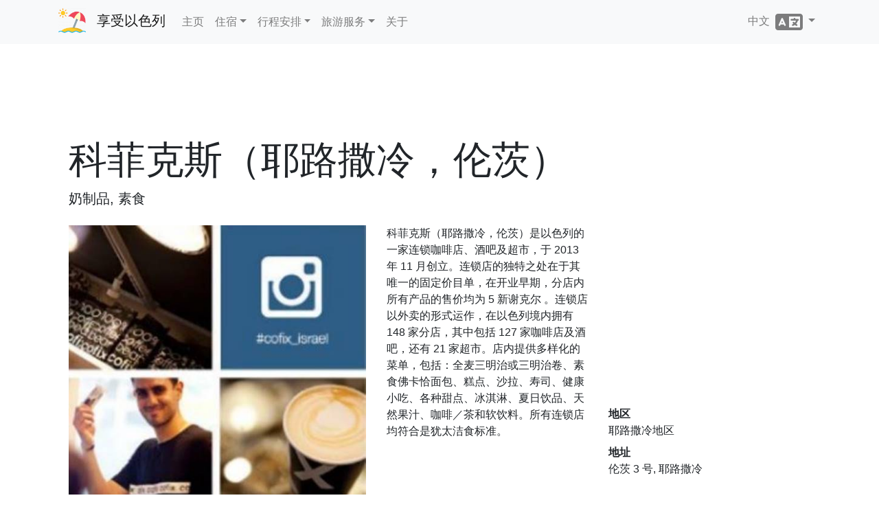

--- FILE ---
content_type: text/html; charset=utf-8
request_url: https://www.enjoyingisrael.com/zh/restaurants/44964/%E7%A7%91%E8%8F%B2%E5%85%8B%E6%96%AF-%E8%80%B6%E8%B7%AF%E6%92%92%E5%86%B7-%E4%BC%A6%E8%8C%A8
body_size: 8204
content:
<!doctype html>
<html lang="zh">
<head>
	<meta charset="utf-8" />
	<title>&#x79D1;&#x83F2;&#x514B;&#x65AF;&#xFF08;&#x8036;&#x8DEF;&#x6492;&#x51B7;&#xFF0C;&#x4F26;&#x8328;&#xFF09; - &#x4EAB;&#x53D7;&#x4EE5;&#x8272;&#x5217;</title>
	<meta name="viewport" content="width=device-width, initial-scale=1.0" />
	<meta http-equiv="X-UA-Compatible" content="IE=edge" />
	
	
		<link rel="stylesheet" href="/css/site.min.css?v=YfANSZQl2RlpFTxOnoGHFzK-AMI1hQUowPddRoZwW-g" />
	
	<link rel="apple-touch-icon-precomposed" sizes="57x57" href="/apple-touch-icon-57x57.png" />
	<link rel="apple-touch-icon-precomposed" sizes="114x114" href="/apple-touch-icon-114x114.png" />
	<link rel="apple-touch-icon-precomposed" sizes="72x72" href="/apple-touch-icon-72x72.png" />
	<link rel="apple-touch-icon-precomposed" sizes="144x144" href="/apple-touch-icon-144x144.png" />
	<link rel="apple-touch-icon-precomposed" sizes="120x120" href="/apple-touch-icon-120x120.png" />
	<link rel="apple-touch-icon-precomposed" sizes="152x152" href="/apple-touch-icon-152x152.png" />
	<link rel="icon" type="image/png" href="/favicon-32x32.png" sizes="32x32" />
	<link rel="icon" type="image/png" href="/favicon-16x16.png" sizes="16x16" />
			<link rel="alternate" hreflang="de" href="https://www.enjoyingisrael.com/de/restaurants/44964/cofix-luntz-jerusalem" />
			<link rel="alternate" hreflang="en" href="https://www.enjoyingisrael.com/restaurants/44964/cofix-luntz-jerusalem" />
			<link rel="alternate" hreflang="es" href="https://www.enjoyingisrael.com/es/restaurants/44964/cofix-luntz-jerusalem" />
			<link rel="alternate" hreflang="fr" href="https://www.enjoyingisrael.com/fr/restaurants/44964/cofix-luntz-jerusalem" />
			<link rel="alternate" hreflang="he" href="https://www.enjoyingisrael.com/he/restaurants/44964/%D7%A7%D7%95%D7%A4%D7%99%D7%A7%D7%A1-%D7%9C%D7%95%D7%A0%D7%A5-%D7%99%D7%A8%D7%95%D7%A9%D7%9C%D7%99%D7%9D" />
			<link rel="alternate" hreflang="it" href="https://www.enjoyingisrael.com/it/restaurants/44964/cofix-luntz-jerusalem" />
			<link rel="alternate" hreflang="pl" href="https://www.enjoyingisrael.com/pl/restaurants/44964/cofix-luntz-jerusalem" />
			<link rel="alternate" hreflang="pt" href="https://www.enjoyingisrael.com/pt/restaurants/44964/cofix-luntz-jerusal%C3%A9m" />
			<link rel="alternate" hreflang="ru" href="https://www.enjoyingisrael.com/ru/restaurants/44964/%D1%80%D0%B5%D1%81%D1%82%D0%BE%D1%80%D0%B0%D0%BD-%D0%BA%D0%BE%D1%84%D0%B8%D0%BA%D1%81-%D0%BB%D1%83%D0%BD%D1%86-%D0%B8%D0%B5%D1%80%D1%83%D1%81%D0%B0%D0%BB%D0%B8%D0%BC" />
			<link rel="alternate" hreflang="uk" href="https://www.enjoyingisrael.com/uk/restaurants/44964/%D0%BA%D0%BE%D1%84%D1%96%D0%BA%D1%81-%D0%BB%D1%83%D0%BD%D1%86-%D1%94%D1%80%D1%83%D1%81%D0%B0%D0%BB%D0%B8%D0%BC" />
			<link rel="alternate" hreflang="zh" href="https://www.enjoyingisrael.com/zh/restaurants/44964/%E7%A7%91%E8%8F%B2%E5%85%8B%E6%96%AF-%E8%80%B6%E8%B7%AF%E6%92%92%E5%86%B7-%E4%BC%A6%E8%8C%A8" />
	<meta name="application-name" content="&#x4EAB;&#x53D7;&#x4EE5;&#x8272;&#x5217;" />
	<meta name="msapplication-TileColor" content="#ffffff" />
	<meta name="msapplication-TileImage" content="/img/mstile-144x144.png" />
	<meta name="agd-partner-manual-verification" />
	
	<meta name="description" content="&#x79D1;&#x83F2;&#x514B;&#x65AF;&#xFF08;&#x8036;&#x8DEF;&#x6492;&#x51B7;&#xFF0C;&#x4F26;&#x8328;&#xFF09;&#x662F;&#x4EE5;&#x8272;&#x5217;&#x7684;&#x4E00;&#x5BB6;&#x8FDE;&#x9501;&#x5496;&#x5561;&#x5E97;&#x3001;&#x9152;&#x5427;&#x53CA;&#x8D85;&#x5E02;&#xFF0C;&#x4E8E; 2013 &#x5E74; 11 &#x6708;&#x521B;&#x7ACB;&#x3002;&#x8FDE;&#x9501;&#x5E97;&#x7684;&#x72EC;&#x7279;&#x4E4B;&#x5904;&#x5728;&#x4E8E;&#x5176;&#x552F;&#x4E00;&#x7684;&#x56FA;&#x5B9A;&#x4EF7;&#x76EE;&#x5355;&#xFF0C;&#x5728;&#x5F00;&#x4E1A;&#x65E9;&#x671F;&#xFF0C;&#x5206;&#x5E97;&#x5185;&#x6240;&#x6709;&#x4EA7;&#x54C1;&#x7684;&#x552E;&#x4EF7;&#x5747;&#x4E3A; 5 &#x65B0;&#x8C22;&#x514B;&#x5C14; &#x3002;&#x8FDE;&#x9501;&#x5E97;&#x4EE5;&#x5916;&#x5356;&#x7684;&#x5F62;&#x5F0F;&#x8FD0;&#x4F5C;&#xFF0C;&#x5728;&#x4EE5;&#x8272;&#x5217;&#x5883;&#x5185;&#x62E5;&#x6709; 148 &#x5BB6;&#x5206;&#x5E97;&#xFF0C;&#x5176;&#x4E2D;&#x5305;&#x62EC; 127 &#x5BB6;&#x5496;&#x5561;&#x5E97;&#x53CA;&#x9152;&#x5427;&#xFF0C;&#x8FD8;&#x6709; 21 ..." />

	<script async src="//www.googletagmanager.com/gtag/js?id=UA-1975424-26"></script>
	<script>window.dataLayer = window.dataLayer || []; function gtag() { dataLayer.push(arguments); } gtag('js', new Date()); gtag('config', 'UA-1975424-26');</script>
<script data-ad-client="ca-pub-9025242125410402" async src="https://pagead2.googlesyndication.com/pagead/js/adsbygoogle.js"></script></head>
<body>
	<div class="navbar navbar-expand-lg fixed-top navbar-light bg-light">
		<div class="container">
			<a class="navbar-brand" href="/zh">&#x4EAB;&#x53D7;&#x4EE5;&#x8272;&#x5217;</a>
			<button class="navbar-toggler" type="button" data-toggle="collapse" data-target="#navbarResponsive" aria-controls="navbarResponsive" aria-expanded="false" aria-label="Toggle navigation">
				<span class="navbar-toggler-icon"></span>
			</button>
			<div class="collapse navbar-collapse" id="navbarResponsive">
				<ul class="navbar-nav">
					<li class="nav-item"><a class="nav-link" href="/zh">&#x4E3B;&#x9875;</a></li>
					<li class="nav-item dropdown">
						<a class="nav-link dropdown-toggle" href="#" id="navbarDropdown" role="button" data-toggle="dropdown" aria-haspopup="true" aria-expanded="false">&#x4F4F;&#x5BBF;</a>
						<div class="dropdown-menu" aria-labelledby="navbarDropdown">
							<a class="dropdown-item" href="/zh/hotels">&#x9152;&#x5E97;</a>
							<a class="dropdown-item" href="/zh/hostels">&#x65C5;&#x9986;</a>
							<a class="dropdown-item" href="/zh/bb">B&amp;B</a>
						</div>
					</li>
					<li class="nav-item dropdown">
						<a class="nav-link dropdown-toggle" href="#" id="navbarDropdown" role="button" data-toggle="dropdown" aria-haspopup="true" aria-expanded="false">&#x884C;&#x7A0B;&#x5B89;&#x6392;</a>
						<div class="dropdown-menu" aria-labelledby="navbarDropdown">
							<a class="dropdown-item" href="/zh/trails">&#x5C0F;&#x5F84;</a>
							<a class="dropdown-item" href="/zh/attractions">&#x666F;&#x70B9;</a>
							<a class="dropdown-item" href="/zh/restaurants">&#x9910;&#x5385;</a>
						</div>
					</li>
					<li class="nav-item dropdown">
						<a class="nav-link dropdown-toggle" href="#" id="navbarDropdown" role="button" data-toggle="dropdown" aria-haspopup="true" aria-expanded="false">&#x65C5;&#x6E38;&#x670D;&#x52A1;</a>
						<div class="dropdown-menu" aria-labelledby="navbarDropdown">
							<a class="dropdown-item" href="/zh/tour-guides">&#x5BFC;&#x6E38;</a>
						</div>
					</li>
					<li class="nav-item"><a class="nav-link" href="/zh/about">&#x5173;&#x4E8E;</a>
				</ul>
				<ul class="nav navbar-nav ml-auto">
					<li class="nav-item dropdown">
	<a class="nav-link dropdown-toggle" href="#" id="langDropdown" role="button" data-toggle="dropdown" aria-haspopup="true" aria-expanded="false">
		&#x4E2D;&#x6587; &nbsp;<span class="fas fa-language fa-2x align-middle"></span>
	</a>
	<div class="dropdown-menu" aria-labelledby="langDropdown">
<a class="dropdown-item" href="https://www.enjoyingisrael.com/restaurants/44964/cofix-luntz-jerusalem">English</a><a class="dropdown-item" href="https://www.enjoyingisrael.com/fr/restaurants/44964/cofix-luntz-jerusalem">Fran&#xE7;ais</a><a class="dropdown-item" href="https://www.enjoyingisrael.com/de/restaurants/44964/cofix-luntz-jerusalem">Deutsch</a><a class="dropdown-item" href="https://www.enjoyingisrael.com/es/restaurants/44964/cofix-luntz-jerusalem">Espa&#xF1;ol</a><a class="dropdown-item" href="https://www.enjoyingisrael.com/pt/restaurants/44964/cofix-luntz-jerusal%C3%A9m">Portugu&#xEA;s</a><a class="dropdown-item" href="https://www.enjoyingisrael.com/ru/restaurants/44964/%D1%80%D0%B5%D1%81%D1%82%D0%BE%D1%80%D0%B0%D0%BD-%D0%BA%D0%BE%D1%84%D0%B8%D0%BA%D1%81-%D0%BB%D1%83%D0%BD%D1%86-%D0%B8%D0%B5%D1%80%D1%83%D1%81%D0%B0%D0%BB%D0%B8%D0%BC">&#x420;&#x443;&#x441;&#x441;&#x43A;&#x438;&#x439;</a><a class="dropdown-item" href="https://www.enjoyingisrael.com/it/restaurants/44964/cofix-luntz-jerusalem">Italiano</a><a class="dropdown-item" href="https://www.enjoyingisrael.com/pl/restaurants/44964/cofix-luntz-jerusalem">Polski</a><a class="dropdown-item" href="https://www.enjoyingisrael.com/uk/restaurants/44964/%D0%BA%D0%BE%D1%84%D1%96%D0%BA%D1%81-%D0%BB%D1%83%D0%BD%D1%86-%D1%94%D1%80%D1%83%D1%81%D0%B0%D0%BB%D0%B8%D0%BC">&#x423;&#x43A;&#x440;&#x430;&#x457;&#x43D;&#x441;&#x44C;&#x43A;&#x430;</a><a class="dropdown-item" href="https://www.enjoyingisrael.com/he/restaurants/44964/%D7%A7%D7%95%D7%A4%D7%99%D7%A7%D7%A1-%D7%9C%D7%95%D7%A0%D7%A5-%D7%99%D7%A8%D7%95%D7%A9%D7%9C%D7%99%D7%9D">&#x5E2;&#x5D1;&#x5E8;&#x5D9;&#x5EA;</a>	</div>
</li>
				</ul>
			</div>
		</div>
	</div>
	<div class="container">
		<div class="container">
	<div style="margin: 15px 0;">
		<ins class="adsbygoogle" style="display:block" data-ad-client="ca-pub-9025242125410402" data-ad-slot="4449108917" data-ad-format="horizontal" data-full-width-responsive="true"></ins>
		<script>(adsbygoogle = window.adsbygoogle || []).push({});</script>
	</div>
	<h1 class="display-4 mt-2">&#x79D1;&#x83F2;&#x514B;&#x65AF;&#xFF08;&#x8036;&#x8DEF;&#x6492;&#x51B7;&#xFF0C;&#x4F26;&#x8328;&#xFF09;</h1>
	<p class="lead mb-4">&#x5976;&#x5236;&#x54C1;, &#x7D20;&#x98DF;</p>
	<div class="row">
		<div class="col-12 col-sm-6 col-md-7 col-lg-5 mb-4">
			<div class="carousel slide" data-ride="carousel" data-interval="4000">
				<div class="carousel-inner">
						<div class="carousel-item active">
							<img class="d-block w-100" src="/pic/restaurants/0022593_cofix-htamar-yokneam_493.jpeg" alt="&#x79D1;&#x83F2;&#x514B;&#x65AF;&#xFF08;&#x8036;&#x8DEF;&#x6492;&#x51B7;&#xFF0C;&#x4F26;&#x8328;&#xFF09;" />
						</div>
				</div>
			</div>
		</div>
		<div class="col-12 col-sm col-md col-lg">
			<p>科菲克斯（耶路撒冷，伦茨）是以色列的一家连锁咖啡店、酒吧及超市，于 2013 年 11 月创立。连锁店的独特之处在于其唯一的固定价目单，在开业早期，分店内所有产品的售价均为 5 新谢克尔 。连锁店以外卖的形式运作，在以色列境内拥有 148 家分店，其中包括 127 家咖啡店及酒吧，还有 21 家超市。店内提供多样化的菜单，包括：全麦三明治或三明治卷、素食佛卡恰面包、糕点、沙拉、寿司、健康小吃、各种甜点、冰淇淋、夏日饮品、天然果汁、咖啡／茶和软饮料。所有连锁店均符合是犹太洁食标准。</p>
		</div>
		<div class="col-12 col-sm-12 col-md-12 col-lg">
			<iframe class="w-100 mb-3" frameborder="0" src="https://www.google.com/maps/embed/v1/place?key=AIzaSyBt__4AVN83y5DjzKEB0i0G4pE3Tnwdx7o&language=zh&q=31.782277,35.218823&zoom=9" height="240"></iframe>
			<dl>
				<dt>&#x5730;&#x533A;</dt>
				<dd>&#x8036;&#x8DEF;&#x6492;&#x51B7;&#x5730;&#x533A;</dd>
				<dt>&#x5730;&#x5740;</dt>
				<dd>&#x4F26;&#x8328; 3 &#x53F7;, &#x8036;&#x8DEF;&#x6492;&#x51B7;</dd>
				<br />
					<dt class="d-none">Opening hours</dt>
					<dd><span class="fas fa-clock fa-fw"></span> &#x5468;&#x65E5;&#x81F3;&#x5468;&#x56DB;&#xFF1A;7:00-23:00&#xFF0C;&#x5468;&#x4E94;&#xFF1A;07:30-2&#x5C0F;&#x65F6;before&#x5B89;&#x606F;&#x65E5;,&#x5468;&#x516D;:&#x5B89;&#x606F;&#x65E5;&#x540E;&#x4E00;&#x5C0F;&#x65F6;&#x5F00;&#x59CB;&#x8425;&#x4E1A;</dd>
					<dt class="d-none">&#x505C;&#x8F66;&#x5904;</dt>
					<dd><span class="fas fa-parking fa-fw"></span> &#x505C;&#x8F66;&#x5904;</dd>
					<dt class="d-none">&#x65E0;&#x969C;&#x788D;</dt>
					<dd><span class="fas fa-wheelchair fa-fw"></span> &#x65E0;&#x969C;&#x788D;</dd>
					<dt class="d-none">&#x7B26;&#x5408;&#x6559;&#x898F;&#x7684;&#x98DF;&#x7269;</dt>
					<dd><span class="fas fa-underline fa-fw"></span> &#x7B26;&#x5408;&#x6559;&#x898F;&#x7684;&#x98DF;&#x7269;</dd>
				<br />
					<dt class="d-none">&#x7535;&#x8BDD;</dt>
					<dd><span class="fas fa-phone fa-fw"></span> <a class="ltr" href="tel:&#x2B;972-9-9733150">&#x2B;972-9-9733150</a></dd>
					<dt class="d-none">&#x4F20;&#x771F;</dt>
					<dd><span class="fas fa-fax fa-fw"></span> <a class="ltr" href="fax:972-9-9733151">972-9-9733151</a></dd>
					<dt class="d-none">&#x7F51;&#x7AD9;</dt>
					<dd><span class="fas fa-external-link-alt fa-fw"></span> <a href="http://www.cofix.co.il/" target="_blank" rel="noopener">www.cofix.co.il</a></dd>
			</dl>
		</div>
	</div>
	<h2 class="mt-5 mb-4"><span class="fas fa-utensils"></span>&nbsp; &#x9644;&#x8FD1;&#x7684;&#x9910;&#x5385;</h2>
	<div class="row">
		<div class="col-sm-12 col-md-6 col-lg-4 col-xl-3 col-ad mb-4">
			<ins class="adsbygoogle" data-ad-client="ca-pub-9025242125410402" data-ad-slot="4449108917" data-ad-format="auto" data-full-width-responsive="true"></ins>
			<script>(adsbygoogle = window.adsbygoogle || []).push({});</script>
		</div>
			<div class="col-sm-12 col-md-6 col-lg-4 col-xl-3 mb-4">
				<div class="card bg-light">
					<img class="card-img" src="/pic/restaurants/0025673_rebar-gan-hatzafon-gan-hatzafon-compound_493.jpeg" alt="Rebar- &#x8036;&#x8DEF;&#x6492;&#x51B7;&#x5206;&#x5E97;&#xFF0C;Jaffa &#x8857;" />
					<div class="card-body">
						<h2 class="card-title h4"><a class="stretched-link text-dark" href="/zh/restaurants/49303/rebar-%E8%80%B6%E8%B7%AF%E6%92%92%E5%86%B7%E5%88%86%E5%BA%97-jaffa-%E8%A1%97">Rebar- &#x8036;&#x8DEF;&#x6492;&#x51B7;&#x5206;&#x5E97;&#xFF0C;Jaffa &#x8857;</a></h2>
						<div class="card-text h6">&#x5976;&#x5236;&#x54C1;, &#x7D20;&#x98DF;</div>
						<div class="card-text">&#x96C5;&#x6CD5; (Jaffa) 45&#xFF0C;, &#x8036;&#x8DEF;&#x6492;&#x51B7;</div>
					</div>
				</div>
			</div>
			<div class="col-sm-12 col-md-6 col-lg-4 col-xl-3 mb-4">
				<div class="card bg-light">
					<img class="card-img" src="/pic/restaurants/0013040_tmol-shilshom_493.jpeg" alt="&#x7279;&#x83AB;&#x5C14;&#x5E0C;&#x5C14;&#x8096;&#x59C6;" />
					<div class="card-body">
						<h2 class="card-title h4"><a class="stretched-link text-dark" href="/zh/restaurants/38470/%E7%89%B9%E8%8E%AB%E5%B0%94%E5%B8%8C%E5%B0%94%E8%82%96%E5%A7%86">&#x7279;&#x83AB;&#x5C14;&#x5E0C;&#x5C14;&#x8096;&#x59C6;</a></h2>
						<div class="card-text h6">&#x5976;&#x5236;&#x54C1;, &#x610F;&#x5927;&#x5229;&#x6599;&#x7406;, &#x7D20;&#x98DF;, &#x9C7C;</div>
						<div class="card-text">&#x7EA6;&#x5C14;&#x6469;&#x897F;&#x6240;&#x7F57;&#x95E8; 5 &#x53F7;, &#x8036;&#x8DEF;&#x6492;&#x51B7;</div>
					</div>
				</div>
			</div>
			<div class="col-sm-12 col-md-6 col-lg-4 col-xl-3 mb-4">
				<div class="card bg-light">
					<img class="card-img" src="/pic/restaurants/0013992_aroma-yafo_493.jpeg" alt="&#x963F;&#x7F57;&#x739B;&#xFF08;&#x82B3;&#x9999;&#xFF09;&#x610F;&#x5F0F;&#x5496;&#x5561;&#x5427;&#xFF0D;&#x96C5;&#x6CD5;" />
					<div class="card-body">
						<h2 class="card-title h4"><a class="stretched-link text-dark" href="/zh/restaurants/38952/%E9%98%BF%E7%BD%97%E7%8E%9B-%E8%8A%B3%E9%A6%99-%E6%84%8F%E5%BC%8F%E5%92%96%E5%95%A1%E5%90%A7-%E9%9B%85%E6%B3%95">&#x963F;&#x7F57;&#x739B;&#xFF08;&#x82B3;&#x9999;&#xFF09;&#x610F;&#x5F0F;&#x5496;&#x5561;&#x5427;&#xFF0D;&#x96C5;&#x6CD5;</a></h2>
						<div class="card-text h6">&#x5976;&#x5236;&#x54C1;, &#x7D20;&#x98DF;</div>
						<div class="card-text">&#x8036;&#x8DEF;&#x6492;&#x51B7;&#x96C5;&#x6CD5; 40 &#x53F7;, &#x8036;&#x8DEF;&#x6492;&#x51B7;</div>
					</div>
				</div>
			</div>
			<div class="col-sm-12 col-md-6 col-lg-4 col-xl-3 mb-4">
				<div class="card bg-light">
					<img class="card-img" src="/pic/restaurants/0020180_english-cake-jaffo-street_493.jpeg" alt="&#x82F1;&#x56FD;&#x86CB;&#x7CD5;&#xFF08;&#x96C5;&#x6CD5;&#x8857;&#xFF09;" />
					<div class="card-body">
						<h2 class="card-title h4"><a class="stretched-link text-dark" href="/zh/restaurants/43709/%E8%8B%B1%E5%9B%BD%E8%9B%8B%E7%B3%95-%E9%9B%85%E6%B3%95%E8%A1%97">&#x82F1;&#x56FD;&#x86CB;&#x7CD5;&#xFF08;&#x96C5;&#x6CD5;&#x8857;&#xFF09;</a></h2>
						<div class="card-text h6">&#x5976;&#x5236;&#x54C1;, &#x7D20;&#x98DF;</div>
						<div class="card-text">Jaffa 36, &#x8036;&#x8DEF;&#x6492;&#x51B7;</div>
					</div>
				</div>
			</div>
			<div class="col-sm-12 col-md-6 col-lg-4 col-xl-3 mb-4">
				<div class="card bg-light">
					<img class="card-img" src="/pic/restaurants/0019606_cofizz-ben-yehuda-jerusalem_493.jpeg" alt="&#x79D1;&#x83F2;&#x5179;&#xFF08;&#x8036;&#x8DEF;&#x6492;&#x51B7;&#xFF0C;&#x672C;&#x8036;&#x80E1;&#x8FBE;&#xFF09;" />
					<div class="card-body">
						<h2 class="card-title h4"><a class="stretched-link text-dark" href="/zh/restaurants/43452/%E7%A7%91%E8%8F%B2%E5%85%B9-%E8%80%B6%E8%B7%AF%E6%92%92%E5%86%B7-%E6%9C%AC%E8%80%B6%E8%83%A1%E8%BE%BE">&#x79D1;&#x83F2;&#x5179;&#xFF08;&#x8036;&#x8DEF;&#x6492;&#x51B7;&#xFF0C;&#x672C;&#x8036;&#x80E1;&#x8FBE;&#xFF09;</a></h2>
						<div class="card-text h6">&#x5976;&#x5236;&#x54C1;, &#x7D20;&#x98DF;</div>
						<div class="card-text">&#x672C;&#x8036;&#x80E1;&#x8FBE;&#x5927;&#x8857; 14 &#x53F7;, &#x8036;&#x8DEF;&#x6492;&#x51B7;</div>
					</div>
				</div>
			</div>
			<div class="col-sm-12 col-md-6 col-lg-4 col-xl-3 mb-4">
				<div class="card bg-light">
					<img class="card-img" src="/pic/restaurants/0019364_anna-italian-cafe_493.jpeg" alt="&#x5B89;&#x5A1C; - &#x610F;&#x5927;&#x5229;&#x5496;&#x5561;&#x9986;" />
					<div class="card-body">
						<h2 class="card-title h4"><a class="stretched-link text-dark" href="/zh/restaurants/43300/%E5%AE%89%E5%A8%9C-%E6%84%8F%E5%A4%A7%E5%88%A9%E5%92%96%E5%95%A1%E9%A6%86">&#x5B89;&#x5A1C; - &#x610F;&#x5927;&#x5229;&#x5496;&#x5561;&#x9986;</a></h2>
						<div class="card-text h6">&#x5976;&#x5236;&#x54C1;, &#x610F;&#x5927;&#x5229;&#x6599;&#x7406;, &#x7D20;&#x98DF;</div>
						<div class="card-text">&#x62C9;&#x592B;&#x963F;&#x6839; 10 &#x53F7;, &#x8036;&#x8DEF;&#x6492;&#x51B7;</div>
					</div>
				</div>
			</div>
			<div class="col-sm-12 col-md-6 col-lg-4 col-xl-3 mb-4">
				<div class="card bg-light">
					<img class="card-img" src="/pic/restaurants/0022593_cofix-htamar-yokneam_493.jpeg" alt="&#x79D1;&#x83F2;&#x514B;&#x65AF;&#xFF08;&#x8036;&#x8DEF;&#x6492;&#x51B7;&#xFF0C;&#x4E54;&#x6CBB;&#x738B;&#xFF09;" />
					<div class="card-body">
						<h2 class="card-title h4"><a class="stretched-link text-dark" href="/zh/restaurants/44962/%E7%A7%91%E8%8F%B2%E5%85%8B%E6%96%AF-%E8%80%B6%E8%B7%AF%E6%92%92%E5%86%B7-%E4%B9%94%E6%B2%BB%E7%8E%8B">&#x79D1;&#x83F2;&#x514B;&#x65AF;&#xFF08;&#x8036;&#x8DEF;&#x6492;&#x51B7;&#xFF0C;&#x4E54;&#x6CBB;&#x738B;&#xFF09;</a></h2>
						<div class="card-text h6">&#x5976;&#x5236;&#x54C1;, &#x7D20;&#x98DF;</div>
						<div class="card-text">&#x4E54;&#x6CBB;&#x738B;10, &#x8036;&#x8DEF;&#x6492;&#x51B7;</div>
					</div>
				</div>
			</div>
	</div>
	<h2 class="mt-5 mb-4"><span class="fas fa-map-marker-alt"></span>&nbsp; &#x9644;&#x8FD1;&#x7684;&#x666F;&#x70B9;</h2>
	<div class="row">
		<div class="col-sm-12 col-md-6 col-lg-4 col-xl-3 col-ad mb-4">
			<ins class="adsbygoogle" data-ad-client="ca-pub-9025242125410402" data-ad-slot="4449108917" data-ad-format="auto" data-full-width-responsive="true"></ins>
			<script>(adsbygoogle = window.adsbygoogle || []).push({});</script>
		</div>
			<div class="col-sm-12 col-md-6 col-lg-4 col-xl-3 mb-4">
				<div class="card bg-light">
					<img class="card-img" src="/pic/attractions/0024307_escape-room-jerusalem_493.jpeg" alt="&#x8036;&#x8DEF;&#x6492;&#x51B7;&#x5BC6;&#x5BA4;&#x9003;&#x751F;" />
					<div class="card-body">
						<h2 class="card-title h4"><a class="stretched-link text-dark" href="/zh/attractions/46970/%E8%80%B6%E8%B7%AF%E6%92%92%E5%86%B7%E5%AF%86%E5%AE%A4%E9%80%83%E7%94%9F">&#x8036;&#x8DEF;&#x6492;&#x51B7;&#x5BC6;&#x5BA4;&#x9003;&#x751F;</a></h2>
						<div class="card-text h6">&#x6781;&#x9650;&#x8FD0;&#x52A8;</div>
						<div class="card-text">&#x8036;&#x8DEF;&#x6492;&#x51B7;&#x6C99;&#x9EA6; 19 &#x53F7;, &#x8036;&#x8DEF;&#x6492;&#x51B7;</div>
					</div>
				</div>
			</div>
			<div class="col-sm-12 col-md-6 col-lg-4 col-xl-3 mb-4">
				<div class="card bg-light">
					<img class="card-img" src="/pic/attractions/0011161_sergei-court_493.jpeg" alt="&#x585E;&#x5947;&#x5EAD;&#x9662;" />
					<div class="card-body">
						<h2 class="card-title h4"><a class="stretched-link text-dark" href="/zh/attractions/6357/%E5%A1%9E%E5%A5%87%E5%BA%AD%E9%99%A2">&#x585E;&#x5947;&#x5EAD;&#x9662;</a></h2>
						<div class="card-text h6">&#x8003;&#x53E4;&#x4E0E;&#x5386;&#x53F2;</div>
						<div class="card-text">&#x8036;&#x8DEF;&#x6492;&#x51B7;&#x6D77;&#x4F26;&#x5C3C;&#x54C8;&#x9A6C;&#x5C14;&#x5361;&#x8857; 15 &#x53F7;, &#x8036;&#x8DEF;&#x6492;&#x51B7;</div>
					</div>
				</div>
			</div>
			<div class="col-sm-12 col-md-6 col-lg-4 col-xl-3 mb-4">
				<div class="card bg-light">
					<img class="card-img" src="/pic/attractions/0011234_the-ben-yehuda-pedestrian-mall_493.jpeg" alt="&#x672C;&#x8036;&#x80E1;&#x8FBE;&#x5546;&#x4E1A;&#x6B65;&#x884C;&#x8857;" />
					<div class="card-body">
						<h2 class="card-title h4"><a class="stretched-link text-dark" href="/zh/attractions/6507/%E6%9C%AC%E8%80%B6%E8%83%A1%E8%BE%BE%E5%95%86%E4%B8%9A%E6%AD%A5%E8%A1%8C%E8%A1%97">&#x672C;&#x8036;&#x80E1;&#x8FBE;&#x5546;&#x4E1A;&#x6B65;&#x884C;&#x8857;</a></h2>
						<div class="card-text h6">&#x8003;&#x53E4;&#x4E0E;&#x5386;&#x53F2;</div>
						<div class="card-text">&#x8036;&#x8DEF;&#x6492;&#x51B7;&#x672C;&#x8036;&#x80E1;&#x8FBE;&#x8857;, &#x8036;&#x8DEF;&#x6492;&#x51B7;</div>
					</div>
				</div>
			</div>
			<div class="col-sm-12 col-md-6 col-lg-4 col-xl-3 mb-4">
				<div class="card bg-light">
					<img class="card-img" src="/pic/attractions/0012133_ticho-house-museum_493.jpeg" alt="&#x63D0;&#x4FAF;&#x6545;&#x5C45;&#x535A;&#x7269;&#x9986;" />
					<div class="card-body">
						<h2 class="card-title h4"><a class="stretched-link text-dark" href="/zh/attractions/5844/%E6%8F%90%E4%BE%AF%E6%95%85%E5%B1%85%E5%8D%9A%E7%89%A9%E9%A6%86">&#x63D0;&#x4FAF;&#x6545;&#x5C45;&#x535A;&#x7269;&#x9986;</a></h2>
						<div class="card-text h6">&#x535A;&#x7269;&#x9986;&#x4E0E;&#x6587;&#x5316;</div>
						<div class="card-text">&#x8036;&#x8DEF;&#x6492;&#x51B7;&#x54C8;&#x62C9;&#x592B;&#x963F;&#x7518;&#x8857; 10 &#x53F7;, &#x8036;&#x8DEF;&#x6492;&#x51B7;</div>
					</div>
				</div>
			</div>
			<div class="col-sm-12 col-md-6 col-lg-4 col-xl-3 mb-4">
				<div class="card bg-light">
					<img class="card-img" src="/pic/attractions/0013674_rav-kook-house_493.jpeg" alt="&#x62C9;&#x592B;&#x5E93;&#x514B;&#x6545;&#x5C45;" />
					<div class="card-body">
						<h2 class="card-title h4"><a class="stretched-link text-dark" href="/zh/attractions/38755/%E6%8B%89%E5%A4%AB%E5%BA%93%E5%85%8B%E6%95%85%E5%B1%85">&#x62C9;&#x592B;&#x5E93;&#x514B;&#x6545;&#x5C45;</a></h2>
						<div class="card-text h6">&#x6C11;&#x65CF;&#x9057;&#x5740;, &#x8003;&#x53E4;&#x4E0E;&#x5386;&#x53F2;</div>
						<div class="card-text">&#x8036;&#x8DEF;&#x6492;&#x51B7;&#x62C9;&#x592B;&#x5E93;&#x514B; 9 &#x53F7;, &#x8036;&#x8DEF;&#x6492;&#x51B7;</div>
					</div>
				</div>
			</div>
			<div class="col-sm-12 col-md-6 col-lg-4 col-xl-3 mb-4">
				<div class="card bg-light">
					<img class="card-img" src="/pic/attractions/0010479_museum-of-italian-jewish-art_493.jpeg" alt="&#x610F;&#x5927;&#x5229;&#x72B9;&#x592A;&#x827A;&#x672F;&#x535A;&#x7269;&#x9986;" />
					<div class="card-body">
						<h2 class="card-title h4"><a class="stretched-link text-dark" href="/zh/attractions/5703/%E6%84%8F%E5%A4%A7%E5%88%A9%E7%8A%B9%E5%A4%AA%E8%89%BA%E6%9C%AF%E5%8D%9A%E7%89%A9%E9%A6%86">&#x610F;&#x5927;&#x5229;&#x72B9;&#x592A;&#x827A;&#x672F;&#x535A;&#x7269;&#x9986;</a></h2>
						<div class="card-text h6">&#x535A;&#x7269;&#x9986;&#x4E0E;&#x6587;&#x5316;</div>
						<div class="card-text">&#x8036;&#x8DEF;&#x6492;&#x51B7;&#x5E0C;&#x52D2;&#x5C14;&#x8857; 25 &#x53F7;, &#x8036;&#x8DEF;&#x6492;&#x51B7;</div>
					</div>
				</div>
			</div>
			<div class="col-sm-12 col-md-6 col-lg-4 col-xl-3 mb-4">
				<div class="card bg-light">
					<img class="card-img" src="/pic/attractions/0010463_russian-orthodox-church-russian-compound_493.jpeg" alt="&#x4FC4;&#x7F57;&#x65AF;&#x4E1C;&#x6B63;&#x6559;&#x4F1A; - &#x4FC4;&#x7F57;&#x65AF;&#x56F4;&#x5C45;&#x533A;" />
					<div class="card-body">
						<h2 class="card-title h4"><a class="stretched-link text-dark" href="/zh/attractions/6027/%E4%BF%84%E7%BD%97%E6%96%AF%E4%B8%9C%E6%AD%A3%E6%95%99%E4%BC%9A-%E4%BF%84%E7%BD%97%E6%96%AF%E5%9B%B4%E5%B1%85%E5%8C%BA">&#x4FC4;&#x7F57;&#x65AF;&#x4E1C;&#x6B63;&#x6559;&#x4F1A; - &#x4FC4;&#x7F57;&#x65AF;&#x56F4;&#x5C45;&#x533A;</a></h2>
						<div class="card-text h6">&#x5723;&#x6BBF;</div>
						<div class="card-text">&#x8036;&#x8DEF;&#x6492;&#x51B7;&#x4FC4;&#x7F57;&#x65AF;&#x56F4;&#x5C45;&#x533A;, &#x8036;&#x8DEF;&#x6492;&#x51B7;</div>
					</div>
				</div>
			</div>
	</div>
	<h2 class="mt-5 mb-4"><span class="fas fa-hiking"></span>&nbsp; &#x9644;&#x8FD1;&#x7684;&#x5C0F;&#x5F84;</h2>
	<div class="row">
		<div class="col-sm-12 col-md-6 col-lg-4 col-xl-3 col-ad mb-4">
			<ins class="adsbygoogle" data-ad-client="ca-pub-9025242125410402" data-ad-slot="4449108917" data-ad-format="auto" data-full-width-responsive="true"></ins>
			<script>(adsbygoogle = window.adsbygoogle || []).push({});</script>
		</div>
			<div class="col-sm-12 col-md-6 col-lg-4 col-xl-3 mb-4">
				<div class="card bg-light">
					<img class="card-img" src="/pic/tracks/0028692_a-tour-of-the-old-city-of-jerusalem.jpeg" alt="A tour of the Old City of Jerusalem" />
					<div class="card-body">
						<h2 class="card-title h4"><a class="stretched-link text-dark" href="/zh/trails/52863/a-tour-of-the-old-city-of-jerusalem">A tour of the Old City of Jerusalem</a></h2>
						<div class="card-text h6"></div>
						<div class="card-text">&#x8036;&#x8DEF;&#x6492;&#x51B7;</div>
					</div>
				</div>
			</div>
			<div class="col-sm-12 col-md-6 col-lg-4 col-xl-3 mb-4">
				<div class="card bg-light">
					<img class="card-img" src="/pic/tracks/0008412_jerusalem-circular-biking-trail.jpeg" alt="&#x8036;&#x8DEF;&#x6492;&#x51B7;&#x9A91;&#x884C;&#x73AF;&#x8DEF;" />
					<div class="card-body">
						<h2 class="card-title h4"><a class="stretched-link text-dark" href="/zh/trails/14736/%E8%80%B6%E8%B7%AF%E6%92%92%E5%86%B7%E9%AA%91%E8%A1%8C%E7%8E%AF%E8%B7%AF">&#x8036;&#x8DEF;&#x6492;&#x51B7;&#x9A91;&#x884C;&#x73AF;&#x8DEF;</a></h2>
						<div class="card-text h6"></div>
						<div class="card-text">&#x8036;&#x8DEF;&#x6492;&#x51B7;&#x5730;&#x533A;</div>
					</div>
				</div>
			</div>
			<div class="col-sm-12 col-md-6 col-lg-4 col-xl-3 mb-4">
				<div class="card bg-light">
					<img class="card-img" src="/pic/tracks/0028691_a-tour-of-the-new-city-of-jerusalem.jpeg" alt="A tour of the new city of Jerusalem" />
					<div class="card-body">
						<h2 class="card-title h4"><a class="stretched-link text-dark" href="/zh/trails/52862/a-tour-of-the-new-city-of-jerusalem">A tour of the new city of Jerusalem</a></h2>
						<div class="card-text h6"></div>
						<div class="card-text">&#x8036;&#x8DEF;&#x6492;&#x51B7;</div>
					</div>
				</div>
			</div>
			<div class="col-sm-12 col-md-6 col-lg-4 col-xl-3 mb-4">
				<div class="card bg-light">
					<img class="card-img" src="/pic/tracks/0001210_the-floating-path-at-the-spring-house.jpeg" alt="&#x6CC9;&#x4E4B;&#x5C4B; (Spring House) &#x7684;&#x201C;&#x6F02;&#x6D6E;&#x8DEF;&#x201D;" />
					<div class="card-body">
						<h2 class="card-title h4"><a class="stretched-link text-dark" href="/zh/trails/5765/%E6%B3%89%E4%B9%8B%E5%B1%8B-spring-house-%E7%9A%84-%E6%BC%82%E6%B5%AE%E8%B7%AF">&#x6CC9;&#x4E4B;&#x5C4B; (Spring House) &#x7684;&#x201C;&#x6F02;&#x6D6E;&#x8DEF;&#x201D;</a></h2>
						<div class="card-text h6">&#x53C2;&#x89C2;&#x4E00;&#x4E2A;&#x8003;&#x53E4;&#x666F;&#x70B9;</div>
						<div class="card-text">&#x8036;&#x8DEF;&#x6492;&#x51B7;</div>
					</div>
				</div>
			</div>
			<div class="col-sm-12 col-md-6 col-lg-4 col-xl-3 mb-4">
				<div class="card bg-light">
					<img class="card-img" src="/pic/tracks/0001147_sde-telem-enot-telem-national-park.jpeg" alt="&#x4F0A;&#x7279;&#x91CC;&#x59C6;&#x56FD;&#x5BB6;&#x516C;&#x56ED; (Enot Telem National Park)" />
					<div class="card-body">
						<h2 class="card-title h4"><a class="stretched-link text-dark" href="/zh/trails/5698/%E4%BC%8A%E7%89%B9%E9%87%8C%E5%A7%86%E5%9B%BD%E5%AE%B6%E5%85%AC%E5%9B%AD-enot-telem-national-park">&#x4F0A;&#x7279;&#x91CC;&#x59C6;&#x56FD;&#x5BB6;&#x516C;&#x56ED; (Enot Telem National Park)</a></h2>
						<div class="card-text h6">&#x6E38;&#x89C8;&#x666F;&#x533A;</div>
						<div class="card-text">&#x8036;&#x8DEF;&#x6492;&#x51B7;</div>
					</div>
				</div>
			</div>
			<div class="col-sm-12 col-md-6 col-lg-4 col-xl-3 mb-4">
				<div class="card bg-light">
					<img class="card-img" src="/pic/tracks/0024493_yohanan-hamatbil-monastery.jpeg" alt="&#x7EA6;&#x54C8;&#x5357;&#x54C8;&#x9A6C;&#x6BD4;&#x5C14;&#x4FEE;&#x9053;&#x9662;" />
					<div class="card-body">
						<h2 class="card-title h4"><a class="stretched-link text-dark" href="/zh/trails/47064/%E7%BA%A6%E5%93%88%E5%8D%97%E5%93%88%E9%A9%AC%E6%AF%94%E5%B0%94%E4%BF%AE%E9%81%93%E9%99%A2">&#x7EA6;&#x54C8;&#x5357;&#x54C8;&#x9A6C;&#x6BD4;&#x5C14;&#x4FEE;&#x9053;&#x9662;</a></h2>
						<div class="card-text h6"></div>
						<div class="card-text">&#x72B9;&#x5730;&#x4E9A;&#x548C;&#x6492;&#x9A6C;&#x5229;&#x4E9A;</div>
					</div>
				</div>
			</div>
			<div class="col-sm-12 col-md-6 col-lg-4 col-xl-3 mb-4">
				<div class="card bg-light">
					<img class="card-img" src="/pic/tracks/0001232_a-new-path-through-the-moza-valley.jpeg" alt="&#x901A;&#x8FC7;&#x83AB;&#x8428;&#x5C71;&#x8C37;&#x7684;&#x65B0;&#x6B65;&#x884C;&#x9053;" />
					<div class="card-body">
						<h2 class="card-title h4"><a class="stretched-link text-dark" href="/zh/trails/5783/%E9%80%9A%E8%BF%87%E8%8E%AB%E8%90%A8%E5%B1%B1%E8%B0%B7%E7%9A%84%E6%96%B0%E6%AD%A5%E8%A1%8C%E9%81%93">&#x901A;&#x8FC7;&#x83AB;&#x8428;&#x5C71;&#x8C37;&#x7684;&#x65B0;&#x6B65;&#x884C;&#x9053;</a></h2>
						<div class="card-text h6">&#x5728;&#x5355;&#x884C;&#x9053;&#x4E0A;&#x9A91;&#x884C;&#x6216;&#x6F2B;&#x6B65;</div>
						<div class="card-text">&#x8036;&#x8DEF;&#x6492;&#x51B7;</div>
					</div>
				</div>
			</div>
	</div>
</div>

	</div>
	<footer class="my-5 pt-5 text-muted text-center text-small">
		<div class="container">
			<ul class="list-inline">
				<li class="list-inline-item"><a href="/zh/privacy">&#x9690;&#x79C1;&#x6743;</a></li>
				<li class="list-inline-item"><a href="/zh/terms">&#x6761;&#x6B3E;</a></li>
				<li class="list-inline-item"><a href="/zh/accessibility">&#x65E0;&#x969C;&#x788D;</a></li>
				<li class="list-inline-item"><a href="/zh/contact">&#x8054;&#x7CFB;&#x6211;&#x4EEC;</a></li>
			</ul>
			<p class="mb-1">&copy;2018-2026 enjoyingisrael.com. &#x7248;&#x6743;&#x6240;&#x6709;</p>
		</div>
	</footer>
	
	
		<script src="/js/site.min.js?v=-2FHadjEV5Sn85CdM27IQK1-1to73v_NMUcVUdFEkcg"></script>
	
	
</body>
</html>

--- FILE ---
content_type: text/html; charset=utf-8
request_url: https://www.google.com/recaptcha/api2/aframe
body_size: 266
content:
<!DOCTYPE HTML><html><head><meta http-equiv="content-type" content="text/html; charset=UTF-8"></head><body><script nonce="mVxObvzFPCymoei_gMlIOw">/** Anti-fraud and anti-abuse applications only. See google.com/recaptcha */ try{var clients={'sodar':'https://pagead2.googlesyndication.com/pagead/sodar?'};window.addEventListener("message",function(a){try{if(a.source===window.parent){var b=JSON.parse(a.data);var c=clients[b['id']];if(c){var d=document.createElement('img');d.src=c+b['params']+'&rc='+(localStorage.getItem("rc::a")?sessionStorage.getItem("rc::b"):"");window.document.body.appendChild(d);sessionStorage.setItem("rc::e",parseInt(sessionStorage.getItem("rc::e")||0)+1);localStorage.setItem("rc::h",'1768830944846');}}}catch(b){}});window.parent.postMessage("_grecaptcha_ready", "*");}catch(b){}</script></body></html>